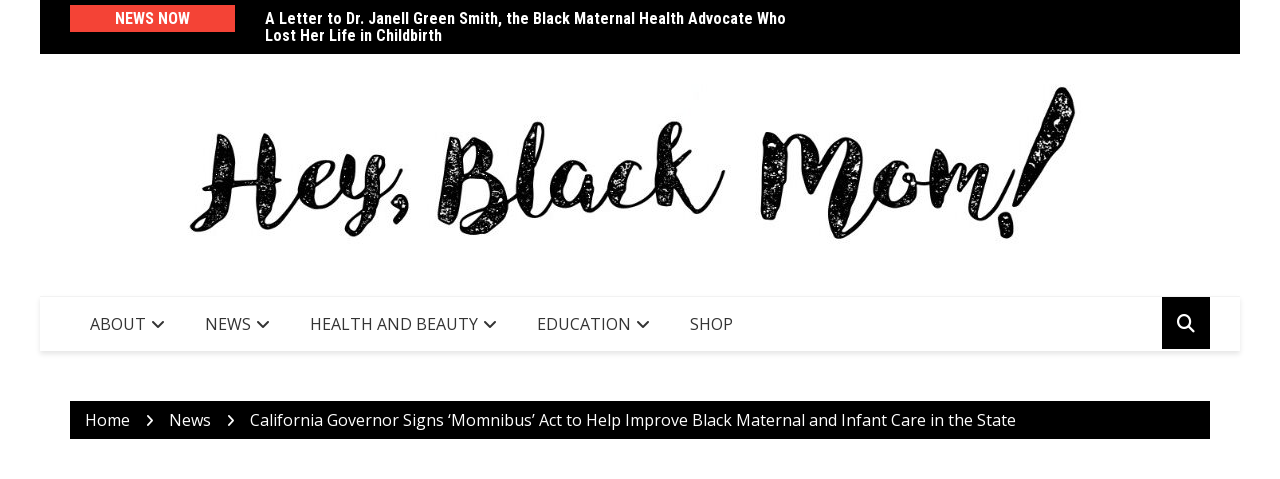

--- FILE ---
content_type: text/html; charset=UTF-8
request_url: https://www.heyblackmom.com/california-governor-signs-momnibus-bill/
body_size: 12112
content:
<!doctype html><html lang="en"><head><meta charset="UTF-8"><meta name="viewport" content="width=device-width, initial-scale=1"><link rel="profile" href="http://gmpg.org/xfn/11"><meta name='robots' content='index, follow, max-image-preview:large, max-snippet:-1, max-video-preview:-1' /><meta property="og:type" content="article" /><meta property="og:title" content="California Governor Signs 'Momnibus' Act to Improve Black Maternal and Infant Care in the State" /><meta property="og:description" content="Newsom's SB 65 will establish a maternal mortality board to improve research on pregnancy-related and infant deaths in the state." /><meta property="og:image" content="https://www.heyblackmom.com/wp-content/uploads/2021/10/10052021_momnibus-act-cover_heyblackmom.jpg" /><meta property="og:url" content="https://www.heyblackmom.com/california-governor-signs-momnibus-bill/" /><meta property="og:site_name" content="Hey, Black Mom!" /><meta property="article:publisher" content="Facebook.com/heyblackmom" /><meta property="article:published_time" content="2021-10-05T17:46:10-07:00" /><meta property="article:modified_time" content="2021-10-05T17:54:15-07:00" /><meta property="og:updated_time" content="2021-10-05T17:54:15-07:00" /><meta property="og:image:width" content="907" /><meta property="og:image:height" content="445" /><meta name="twitter:card" content="summary_large_image"><meta name="twitter:title" content="California Governor Signs ‘Momnibus’ Act to Help Improve Black Maternal and Infant Care in the State"><meta name="twitter:description" content="Newsom's SB 65 will establish a maternal mortality board to improve research on pregnancy-related and infant deaths in the state."><meta name="twitter:image" content="https://www.heyblackmom.com/wp-content/uploads/2021/10/10052021_momnibus-act-cover_heyblackmom.jpg"><meta name="twitter:site" content="@Heyblackmom "><link media="all" href="https://www.heyblackmom.com/wp-content/cache/autoptimize/css/autoptimize_8e7aa4e665087eef01f99509af6c41ba.css" rel="stylesheet"><link media="screen" href="https://www.heyblackmom.com/wp-content/cache/autoptimize/css/autoptimize_065892e82b11b7e2276dab07a3bdf8a3.css" rel="stylesheet"><title>California Governor Signs &#039;Momnibus&#039; Act to Help Improve Black Maternal and Infant Care in the State - Hey, Black Mom!</title><meta name="description" content="SB 65 will establish a maternal mortality board to improve research on pregnancy-related and infant deaths in the California." /><link rel="canonical" href="https://www.heyblackmom.com/california-governor-signs-momnibus-bill/" /><meta property="og:locale" content="en_US" /><meta property="og:type" content="article" /><meta property="og:title" content="California Governor Signs &#039;Momnibus&#039; Act to Help Improve Black Maternal and Infant Care in the State - Hey, Black Mom!" /><meta property="og:description" content="SB 65 will establish a maternal mortality board to improve research on pregnancy-related and infant deaths in the California." /><meta property="og:url" content="https://www.heyblackmom.com/california-governor-signs-momnibus-bill/" /><meta property="og:site_name" content="Hey, Black Mom!" /><meta property="article:publisher" content="https://www.facebook.com/heyblackmom" /><meta property="article:published_time" content="2021-10-06T00:46:10+00:00" /><meta property="article:modified_time" content="2021-10-06T00:54:15+00:00" /><meta property="og:image" content="https://www.heyblackmom.com/wp-content/uploads/2021/10/10052021_momnibus-act-cover_heyblackmom.jpg" /><meta property="og:image:width" content="907" /><meta property="og:image:height" content="445" /><meta property="og:image:type" content="image/jpeg" /><meta name="author" content="Staff" /><meta name="twitter:card" content="summary_large_image" /><meta name="twitter:creator" content="@heyblackmom" /><meta name="twitter:site" content="@heyblackmom" /><meta name="twitter:label1" content="Written by" /><meta name="twitter:data1" content="Staff" /><meta name="twitter:label2" content="Est. reading time" /><meta name="twitter:data2" content="2 minutes" /><link rel='dns-prefetch' href='//fonts.googleapis.com' /><link rel="alternate" type="application/rss+xml" title="Hey, Black Mom! &raquo; Feed" href="https://www.heyblackmom.com/feed/" /><link rel="alternate" type="application/rss+xml" title="Hey, Black Mom! &raquo; Comments Feed" href="https://www.heyblackmom.com/comments/feed/" /><link rel="alternate" type="application/rss+xml" title="Hey, Black Mom! &raquo; California Governor Signs &#8216;Momnibus&#8217; Act to Help Improve Black Maternal and Infant Care in the State Comments Feed" href="https://www.heyblackmom.com/california-governor-signs-momnibus-bill/feed/" /><link rel="alternate" title="oEmbed (JSON)" type="application/json+oembed" href="https://www.heyblackmom.com/wp-json/oembed/1.0/embed?url=https%3A%2F%2Fwww.heyblackmom.com%2Fcalifornia-governor-signs-momnibus-bill%2F" /><link rel="alternate" title="oEmbed (XML)" type="text/xml+oembed" href="https://www.heyblackmom.com/wp-json/oembed/1.0/embed?url=https%3A%2F%2Fwww.heyblackmom.com%2Fcalifornia-governor-signs-momnibus-bill%2F&#038;format=xml" /><link rel="preconnect" href="https://fonts.googleapis.com"><link rel="preconnect" href="https://fonts.gstatic.com" crossorigin> <!--noptimize--><script id="heybl-ready">
			window.advanced_ads_ready=function(e,a){a=a||"complete";var d=function(e){return"interactive"===a?"loading"!==e:"complete"===e};d(document.readyState)?e():document.addEventListener("readystatechange",(function(a){d(a.target.readyState)&&e()}),{once:"interactive"===a})},window.advanced_ads_ready_queue=window.advanced_ads_ready_queue||[];		</script>
		<!--/noptimize--><link rel='stylesheet' id='twb-open-sans-css' href='https://fonts.googleapis.com/css?family=Open+Sans%3A300%2C400%2C500%2C600%2C700%2C800&#038;display=swap&#038;ver=6.9' type='text/css' media='all' /><link rel='stylesheet' id='royale-news-font-css' href='https://fonts.googleapis.com/css2?family=Open+Sans:ital@0;1&#038;family=Roboto+Condensed:ital,wght@0,700;1,700&#038;display=swap' type='text/css' media='all' /> <script type="text/javascript" src="https://www.heyblackmom.com/wp-includes/js/jquery/jquery.min.js?ver=3.7.1" id="jquery-core-js"></script> <script type="text/javascript" id="twbbwg-global-js-extra">var twb = {"nonce":"2358c4cf55","ajax_url":"https://www.heyblackmom.com/wp-admin/admin-ajax.php","plugin_url":"https://www.heyblackmom.com/wp-content/plugins/photo-gallery/booster","href":"https://www.heyblackmom.com/wp-admin/admin.php?page=twbbwg_photo-gallery"};
var twb = {"nonce":"2358c4cf55","ajax_url":"https://www.heyblackmom.com/wp-admin/admin-ajax.php","plugin_url":"https://www.heyblackmom.com/wp-content/plugins/photo-gallery/booster","href":"https://www.heyblackmom.com/wp-admin/admin.php?page=twbbwg_photo-gallery"};
//# sourceURL=twbbwg-global-js-extra</script> <script type="text/javascript" id="mashsb-js-extra">var mashsb = {"shares":"48","round_shares":"1","animate_shares":"0","dynamic_buttons":"0","share_url":"https://www.heyblackmom.com/california-governor-signs-momnibus-bill/","title":"California+Governor+Signs+%E2%80%98Momnibus%E2%80%99+Act+to+Help+Improve+Black+Maternal+and+Infant+Care+in+the+State","image":"https://www.heyblackmom.com/wp-content/uploads/2021/10/10052021_momnibus-act-cover_heyblackmom.jpg","desc":"Newsom's SB 65 will establish a maternal mortality board to improve research on pregnancy-related and infant deaths in the state.","hashtag":"Heyblackmom ","subscribe":"content","subscribe_url":"","activestatus":"1","singular":"1","twitter_popup":"1","refresh":"0","nonce":"05993eb6c4","postid":"3844","servertime":"1768948275","ajaxurl":"https://www.heyblackmom.com/wp-admin/admin-ajax.php"};
//# sourceURL=mashsb-js-extra</script> <script type="text/javascript" id="bwg_frontend-js-extra">var bwg_objectsL10n = {"bwg_field_required":"field is required.","bwg_mail_validation":"This is not a valid email address.","bwg_search_result":"There are no images matching your search.","bwg_select_tag":"Select Tag","bwg_order_by":"Order By","bwg_search":"Search","bwg_show_ecommerce":"Show Ecommerce","bwg_hide_ecommerce":"Hide Ecommerce","bwg_show_comments":"Show Comments","bwg_hide_comments":"Hide Comments","bwg_restore":"Restore","bwg_maximize":"Maximize","bwg_fullscreen":"Fullscreen","bwg_exit_fullscreen":"Exit Fullscreen","bwg_search_tag":"SEARCH...","bwg_tag_no_match":"No tags found","bwg_all_tags_selected":"All tags selected","bwg_tags_selected":"tags selected","play":"Play","pause":"Pause","is_pro":"","bwg_play":"Play","bwg_pause":"Pause","bwg_hide_info":"Hide info","bwg_show_info":"Show info","bwg_hide_rating":"Hide rating","bwg_show_rating":"Show rating","ok":"Ok","cancel":"Cancel","select_all":"Select all","lazy_load":"0","lazy_loader":"https://www.heyblackmom.com/wp-content/plugins/photo-gallery/images/ajax_loader.png","front_ajax":"0","bwg_tag_see_all":"see all tags","bwg_tag_see_less":"see less tags"};
//# sourceURL=bwg_frontend-js-extra</script> <link rel="https://api.w.org/" href="https://www.heyblackmom.com/wp-json/" /><link rel="alternate" title="JSON" type="application/json" href="https://www.heyblackmom.com/wp-json/wp/v2/posts/3844" /><link rel="EditURI" type="application/rsd+xml" title="RSD" href="https://www.heyblackmom.com/xmlrpc.php?rsd" /><meta name="generator" content="WordPress 6.9" /><link rel='shortlink' href='https://www.heyblackmom.com/?p=3844' />  <script type="text/javascript">var jQueryMigrateHelperHasSentDowngrade = false;

			window.onerror = function( msg, url, line, col, error ) {
				// Break out early, do not processing if a downgrade reqeust was already sent.
				if ( jQueryMigrateHelperHasSentDowngrade ) {
					return true;
                }

				var xhr = new XMLHttpRequest();
				var nonce = '9db4d956a5';
				var jQueryFunctions = [
					'andSelf',
					'browser',
					'live',
					'boxModel',
					'support.boxModel',
					'size',
					'swap',
					'clean',
					'sub',
                ];
				var match_pattern = /\)\.(.+?) is not a function/;
                var erroredFunction = msg.match( match_pattern );

                // If there was no matching functions, do not try to downgrade.
                if ( null === erroredFunction || typeof erroredFunction !== 'object' || typeof erroredFunction[1] === "undefined" || -1 === jQueryFunctions.indexOf( erroredFunction[1] ) ) {
                    return true;
                }

                // Set that we've now attempted a downgrade request.
                jQueryMigrateHelperHasSentDowngrade = true;

				xhr.open( 'POST', 'https://www.heyblackmom.com/wp-admin/admin-ajax.php' );
				xhr.setRequestHeader( 'Content-Type', 'application/x-www-form-urlencoded' );
				xhr.onload = function () {
					var response,
                        reload = false;

					if ( 200 === xhr.status ) {
                        try {
                        	response = JSON.parse( xhr.response );

                        	reload = response.data.reload;
                        } catch ( e ) {
                        	reload = false;
                        }
                    }

					// Automatically reload the page if a deprecation caused an automatic downgrade, ensure visitors get the best possible experience.
					if ( reload ) {
						location.reload();
                    }
				};

				xhr.send( encodeURI( 'action=jquery-migrate-downgrade-version&_wpnonce=' + nonce ) );

				// Suppress error alerts in older browsers
				return true;
			}</script> <link rel="pingback" href="https://www.heyblackmom.com/xmlrpc.php"><style type="text/css" id="custom-background-css">body.custom-background { background-image: url("https://www.heyblackmom.com/wp-content/uploads/2017/02/Hey-Black-Mom.jpg"); background-position: left top; background-size: auto; background-repeat: repeat; background-attachment: scroll; }</style> <script  async src="https://pagead2.googlesyndication.com/pagead/js/adsbygoogle.js?client=ca-pub-4704021373006864" crossorigin="anonymous"></script><link rel="icon" href="https://www.heyblackmom.com/wp-content/uploads/2017/02/cropped-Hey-Black-Mom-1-32x32.jpg" sizes="32x32" /><link rel="icon" href="https://www.heyblackmom.com/wp-content/uploads/2017/02/cropped-Hey-Black-Mom-1-192x192.jpg" sizes="192x192" /><link rel="apple-touch-icon" href="https://www.heyblackmom.com/wp-content/uploads/2017/02/cropped-Hey-Black-Mom-1-180x180.jpg" /><meta name="msapplication-TileImage" content="https://www.heyblackmom.com/wp-content/uploads/2017/02/cropped-Hey-Black-Mom-1-270x270.jpg" />  <script>var aepc_pixel = {"pixel_id":"407892326939665","user":{},"enable_advanced_events":"yes","fire_delay":"0","can_use_sku":"yes"},
				aepc_pixel_args = [],
				aepc_extend_args = function( args ) {
					if ( typeof args === 'undefined' ) {
						args = {};
					}

					for(var key in aepc_pixel_args)
						args[key] = aepc_pixel_args[key];

					return args;
				};

			// Extend args
			if ( 'yes' === aepc_pixel.enable_advanced_events ) {
				aepc_pixel_args.userAgent = navigator.userAgent;
				aepc_pixel_args.language = navigator.language;

				if ( document.referrer.indexOf( document.domain ) < 0 ) {
					aepc_pixel_args.referrer = document.referrer;
				}
			}

						!function(f,b,e,v,n,t,s){if(f.fbq)return;n=f.fbq=function(){n.callMethod?
				n.callMethod.apply(n,arguments):n.queue.push(arguments)};if(!f._fbq)f._fbq=n;
				n.push=n;n.loaded=!0;n.version='2.0';n.agent='dvpixelcaffeinewordpress';n.queue=[];t=b.createElement(e);t.async=!0;
				t.src=v;s=b.getElementsByTagName(e)[0];s.parentNode.insertBefore(t,s)}(window,
				document,'script','https://connect.facebook.net/en_US/fbevents.js');
			
						fbq('init', aepc_pixel.pixel_id, aepc_pixel.user);

							setTimeout( function() {
				fbq('track', "PageView", aepc_pixel_args);
			}, aepc_pixel.fire_delay * 1000 );</script> </head><body class="wp-singular post-template-default single single-post postid-3844 single-format-standard custom-background wp-custom-logo wp-theme-royale-news aa-prefix-heybl-"> <a class="skip-link screen-reader-text" href="#content">Skip to content</a><div class="main-wrapper"><header class="header"><div class="top-header"><div class="container"><div class="row clearfix"><div class="col-md-8"><div class="row clearfix ticker-news-section"><div class="col-xs-3 col-sm-3"><div class="ticker-title-container"><h5 class="ticker-title"> News Now</h5></div></div><div class="col-xs-9 col-sm-9"><div class="ticker-detail-container"><div class="owl-carousel ticker-news-carousel"><div class="item"><h5 class="ticker-news"> <a href="https://www.heyblackmom.com/dr-janell-green-smith-childbirth-south-carolina-midwife/"> A Letter to Dr. Janell Green Smith, the Black Maternal Health Advocate Who Lost Her Life in Childbirth </a></h5></div><div class="item"><h5 class="ticker-news"> <a href="https://www.heyblackmom.com/purple-dress-tiktok-diana-lively-responds-backlash-2025/"> Expecting Mom Reflects After Unique Purple Dress Sparks Social Media Backlash </a></h5></div><div class="item"><h5 class="ticker-news"> <a href="https://www.heyblackmom.com/texas-family-expects-first-daughter-108-years-sherman/"> Texas Family Line Expecting First Daughter in 108 Years </a></h5></div><div class="item"><h5 class="ticker-news"> <a href="https://www.heyblackmom.com/victoria-scott-miller-2025-liberation-station-black-childrens-bookstore-north-carolina/"> When Motherhood Becomes the Mission: How Raising Black Sons Built My Legacy </a></h5></div><div class="item"><h5 class="ticker-news"> <a href="https://www.heyblackmom.com/buying-a-house-with-kids-tips-2025/"> So, You Want to Buy a House? These Tips Can Help Get You Started </a></h5></div></div></div></div></div></div><div class="col-md-4 hidden-sm hidden-xs"><div class="clearfix"><div class="social-menu-container"></div></div></div></div></div></div><div class="middle-header"><div class="container"><div class="row clearfix"><div class="col-md-12"><div class="site-info text-center"> <a href="https://www.heyblackmom.com/" class="custom-logo-link" rel="home"><img width="907" height="182" src="https://www.heyblackmom.com/wp-content/uploads/2020/10/cropped-EEFA9D77-9F69-43FD-B91A-C3A24B31B665.jpeg" class="custom-logo" alt="Hey, Black Mom!" decoding="async" fetchpriority="high" srcset="https://www.heyblackmom.com/wp-content/uploads/2020/10/cropped-EEFA9D77-9F69-43FD-B91A-C3A24B31B665.jpeg 907w, https://www.heyblackmom.com/wp-content/uploads/2020/10/cropped-EEFA9D77-9F69-43FD-B91A-C3A24B31B665-300x60.jpeg 300w, https://www.heyblackmom.com/wp-content/uploads/2020/10/cropped-EEFA9D77-9F69-43FD-B91A-C3A24B31B665-768x154.jpeg 768w, https://www.heyblackmom.com/wp-content/uploads/2020/10/cropped-EEFA9D77-9F69-43FD-B91A-C3A24B31B665-900x182.jpeg 900w" sizes="(max-width: 907px) 100vw, 907px" /></a></div></div></div></div></div><div class="bottom-header"><div class="container"><div class="row clearfix"><div class="col-md-10"><div class="menu-container clearfix"><nav id="site-navigation" class="main-navigation" role="navigation"><div class="primary-menu-container"><ul id="primary-menu" class="primary-menu"><li id="menu-item-115" class="menu-item menu-item-type-post_type menu-item-object-page menu-item-has-children menu-item-115"><a href="https://www.heyblackmom.com/about/">About</a><ul class="sub-menu"><li id="menu-item-597" class="menu-item menu-item-type-post_type menu-item-object-page menu-item-597"><a href="https://www.heyblackmom.com/contact/">Contact</a></li><li id="menu-item-1842" class="menu-item menu-item-type-post_type menu-item-object-page menu-item-1842"><a href="https://www.heyblackmom.com/about/branded-content/">Branded Content</a></li><li id="menu-item-1411" class="menu-item menu-item-type-post_type menu-item-object-page menu-item-1411"><a href="https://www.heyblackmom.com/about/submit/">Submit</a></li></ul></li><li id="menu-item-590" class="menu-item menu-item-type-taxonomy menu-item-object-category current-post-ancestor current-menu-parent current-post-parent menu-item-has-children menu-item-590"><a href="https://www.heyblackmom.com/category/news/">News</a><ul class="sub-menu"><li id="menu-item-1458" class="menu-item menu-item-type-taxonomy menu-item-object-category menu-item-1458"><a href="https://www.heyblackmom.com/category/news/blog/">Blog</a></li><li id="menu-item-589" class="menu-item menu-item-type-taxonomy menu-item-object-category menu-item-589"><a href="https://www.heyblackmom.com/category/inspiration/">Inspiration</a></li><li id="menu-item-1459" class="menu-item menu-item-type-taxonomy menu-item-object-category menu-item-1459"><a href="https://www.heyblackmom.com/category/news/blog/mompreneur/">Mompreneur</a></li><li id="menu-item-586" class="menu-item menu-item-type-taxonomy menu-item-object-category menu-item-586"><a href="https://www.heyblackmom.com/category/commentary/">Commentary</a></li><li id="menu-item-593" class="menu-item menu-item-type-taxonomy menu-item-object-category menu-item-593"><a href="https://www.heyblackmom.com/category/news/blog/reviews/">Reviews</a></li><li id="menu-item-660" class="menu-item menu-item-type-taxonomy menu-item-object-category menu-item-660"><a href="https://www.heyblackmom.com/category/news/events/">Events</a></li></ul></li><li id="menu-item-588" class="menu-item menu-item-type-taxonomy menu-item-object-category menu-item-has-children menu-item-588"><a href="https://www.heyblackmom.com/category/health-and-beauty/">Health and Beauty</a><ul class="sub-menu"><li id="menu-item-594" class="menu-item menu-item-type-taxonomy menu-item-object-category menu-item-594"><a href="https://www.heyblackmom.com/category/health-and-beauty/hair/">Hair</a></li><li id="menu-item-602" class="menu-item menu-item-type-taxonomy menu-item-object-category menu-item-602"><a href="https://www.heyblackmom.com/category/health-and-beauty/food/">Food</a></li><li id="menu-item-585" class="menu-item menu-item-type-taxonomy menu-item-object-category menu-item-585"><a href="https://www.heyblackmom.com/category/breastfeeding/">Breastfeeding</a></li></ul></li><li id="menu-item-587" class="menu-item menu-item-type-taxonomy menu-item-object-category menu-item-has-children menu-item-587"><a href="https://www.heyblackmom.com/category/education/">Education</a><ul class="sub-menu"><li id="menu-item-596" class="menu-item menu-item-type-taxonomy menu-item-object-category menu-item-596"><a href="https://www.heyblackmom.com/category/crafts-and-activities/">Crafts &amp; Activities</a></li></ul></li><li id="menu-item-5089" class="menu-item menu-item-type-post_type menu-item-object-page menu-item-5089"><a href="https://www.heyblackmom.com/shop-hey-black-mom/">SHOP</a></li></ul></div></nav></div></div><div class="col-md-2 hidden-xs hidden-sm"><div class="search-container pull-right"><div class="search-icon"> <i class="fa fa-search"></i></div></div></div><div class="col-md-12 search-form-main-container"><div class="search-form-container"><form method="get" class="search-form" action="https://www.heyblackmom.com/" ><div class="input-group stylish-input-group"><label class="screen-reader-text" for="s">Search for:</label><input type="text" value="" name="s" class="form-control" /><span class="input-group-addon"><button type="submit" id="searchsubmit" value="Search"><i class="fa fa-search"></i></button></span></div></form></div></div></div></div></div></header><div id="content" class="site-content"><div class="container"><div class="row clearfix"><div class="col-md-12"><div class="breadcrumb clearfix"><nav role="navigation" aria-label="Breadcrumbs" class="breadcrumb-trail breadcrumbs" ><ul class="trail-items"  ><meta name="numberOfItems" content="3" /><meta name="itemListOrder" content="Ascending" /><li    class="trail-item trail-begin"><a href="https://www.heyblackmom.com/" rel="home" ><span >Home</span></a><meta  content="1" /></li><li    class="trail-item"><a href="https://www.heyblackmom.com/category/news/" ><span >News</span></a><meta  content="2" /></li><li    class="trail-item trail-end"><a href="https://www.heyblackmom.com/california-governor-signs-momnibus-bill" ><span >California Governor Signs &#8216;Momnibus&#8217; Act to Help Improve Black Maternal and Infant Care in the State</span></a><meta  content="3" /></li></ul></nav></div></div></div></div><div id="primary" class="content-area inner-page-container royale-news-sidebar-position-right"><main id="main" class="site-main"><div class="container"><div class="row"><div class="col-md-8 sticky-section"><div class="row"><div class="col-md-12"><article id="post-3844" class="post-3844 post type-post status-publish format-standard has-post-thumbnail hentry category-news tag-black-maternal-health tag-black-moms tag-governor-newsome tag-hey-black-mom tag-momnibus-bill"><div class="news-section-info clearfix"><h3 class="section-title">California Governor Signs &#8216;Momnibus&#8217; Act to Help Improve Black Maternal and Infant Care in the State</h3></div><div class="single-news-content"><div class="news-image"> <img width="907" height="445" src="https://www.heyblackmom.com/wp-content/uploads/2021/10/10052021_momnibus-act-cover_heyblackmom.jpg" class="img-responsive wp-post-image" alt="California Governor Signs &#8216;Momnibus&#8217; Act to Help Improve Black Maternal and Infant Care in the State" decoding="async" srcset="https://www.heyblackmom.com/wp-content/uploads/2021/10/10052021_momnibus-act-cover_heyblackmom.jpg 907w, https://www.heyblackmom.com/wp-content/uploads/2021/10/10052021_momnibus-act-cover_heyblackmom-300x147.jpg 300w, https://www.heyblackmom.com/wp-content/uploads/2021/10/10052021_momnibus-act-cover_heyblackmom-768x377.jpg 768w" sizes="(max-width: 907px) 100vw, 907px" /></div><div class="news-detail clearfix"><div class="entry-meta"> <span class="posted-date"> <a href="https://www.heyblackmom.com/california-governor-signs-momnibus-bill/" rel="bookmark"><time class="entry-date published" datetime="2021-10-05T17:46:10-07:00">October 5, 2021</time><time class="updated" datetime="2021-10-05T17:54:15-07:00">October 5, 2021</time></a> </span> <span class="author vcard"> <a href="https://www.heyblackmom.com/author/staff/">Staff</a> </span> <span class="cat-links"><a href="https://www.heyblackmom.com/category/news/" rel="category tag">News</a></span></div><div class="news-content editor-content-entry"><aside class="mashsb-container mashsb-main mashsb-stretched"><div class="mashsb-box"><div class="mashsb-count mash-large" style="float:left"><div class="counts mashsbcount">48</div><span class="mashsb-sharetext">SHARES</span></div><div class="mashsb-buttons"><a class="mashicon-facebook mash-large mash-center mashsb-noshadow" href="https://www.facebook.com/sharer.php?u=https%3A%2F%2Fwww.heyblackmom.com%2Fcalifornia-governor-signs-momnibus-bill%2F" target="_top" rel="nofollow"><span class="icon"></span><span class="text">Share</span></a><a class="mashicon-twitter mash-large mash-center mashsb-noshadow" href="https://twitter.com/intent/tweet?text=California%20Governor%20Signs%20%E2%80%98Momnibus%E2%80%99%20Act%20to%20Help%20Improve%20Black%20Maternal%20and%20Infant%20Care%20in%20the%20State&amp;url=https://www.heyblackmom.com/california-governor-signs-momnibus-bill/&amp;via=Heyblackmom " target="_top" rel="nofollow"><span class="icon"></span><span class="text">Tweet</span></a><div class="onoffswitch mash-large mashsb-noshadow"></div><div class="secondary-shares" style="display:none"><a class="mashicon-subscribe mash-large mash-center mashsb-noshadow" href="#" target="_top" rel="nofollow"><span class="icon"></span><span class="text">'Scribe&nbsp;</span></a><div class="onoffswitch2 mash-large mashsb-noshadow" style="display:none"></div></div></div></div><div style="clear:both"></div><div class="mashsb-toggle-container"></div></aside> <span class="span-reading-time rt-reading-time" style="display: block;"><span class="rt-label rt-prefix">Reading Time: </span> <span class="rt-time"> 2</span> <span class="rt-label rt-postfix">minutes</span></span><p></p><div class='code-block code-block-1' style='margin: 8px auto; text-align: center; display: block; clear: both;'> <script async src="//pagead2.googlesyndication.com/pagead/js/adsbygoogle.js"></script> <script>(adsbygoogle = window.adsbygoogle || []).push({
    google_ad_client: "ca-pub-4704021373006864",
    enable_page_level_ads: true
  });</script></div><p>California Governor Gavin Newsom on Monday signed SB 65, which is designed to improve maternal and infant health disparities among Black people.</p><p>Nicknamed the California Momnibus Act, the legislation seeks to improve research and collect data on the racial and socio-economic factors contributing to the alarming maternal and infant mortality rate in communities of color.</p><figure class="wp-block-pullquote"><blockquote><p>&#8220;We’re doubling down on our commitment to both reproductive and racial justice.&#8221;</p><cite>California Gov. Gavin Newsom on Signing Momnibus Act</cite></blockquote></figure><p>“It is unacceptable that the maternal and infant mortality rate among Black and Indigenous communities remains significantly higher than the state average,&#8221; Newsom <a href="https://www.gov.ca.gov/2021/10/04/governor-newsom-signs-momnibus-act-to-tackle-racial-disparities-in-maternal-and-infant-health/" target="_blank" rel="noreferrer noopener">said in a release</a>. &#8220;California is committed to tackling discrimination and disparity whenever and wherever it occurs and with today’s signing, we’re doubling down on our commitment to both reproductive and racial justice.”</p><p>Black women in America are up to four times more likely to die from pregnancy-related complications compared to other racial and ethnic groups. In California, <a href="https://www.msn.com/en-us/news/us/bill-aims-to-reduce-black-maternal-deaths-which-are-prevalent-in-the-central-valley/ar-AAPazng?ocid=uxbndlbing" target="_blank" rel="noreferrer noopener">Black women are six times</a> more likely to die from these complications.</p><p>An estimated two thirds of these overall deaths are deemed <a href="https://www.davisvanguard.org/2021/10/california-law-aims-at-reducing-black-maternal-and-infant-mortality/" target="_blank" rel="noreferrer noopener">preventable</a>.</p><p>In 2018, the <a href="https://www.minorityhealth.hhs.gov/omh/browse.aspx?lvl=4&amp;lvlid=23" target="_blank" rel="noreferrer noopener">United States infant mortality rate</a> per 1,000 live births among Black infants was the highest at 10.8 percent compared to others. Black infants in California die before reaching age 1 at <a href="https://www.davisvanguard.org/2021/10/california-law-aims-at-reducing-black-maternal-and-infant-mortality/" target="_blank" rel="noreferrer noopener">double the state&#8217;s average</a>.</p><p>The Momnibus Act aims to tackle systematic racism and advance the state&#8217;s equity goals by establishing a maternal mortality board to take a closer look at pregnancy-related and infant deaths.</p><p>This board will make recommendations on how to close the gap and provide best practices.</p><p>SB 65, which will go into effect on January of 2022, will also expand midwifery workforce through training, offer doula care for Medi-Cal enrollees and provide low-income people with cash assistance through their pregnancies and first few years after delivery.</p><p>&#8220;Gov. Newsom’s signing SB 65, the California Momnibus Act, represents a significant victory for Black maternal and infant health,&#8221; said Senator Nancy Skinner (D-Berkeley), who authored SB 65 with support from maternal and racial justice groups across the state.</p><aside class="mashsb-container mashsb-main mashsb-stretched"><div class="mashsb-box"><div class="mashsb-count mash-large" style="float:left"><div class="counts mashsbcount">48</div><span class="mashsb-sharetext">SHARES</span></div><div class="mashsb-buttons"><a class="mashicon-facebook mash-large mash-center mashsb-noshadow" href="https://www.facebook.com/sharer.php?u=https%3A%2F%2Fwww.heyblackmom.com%2Fcalifornia-governor-signs-momnibus-bill%2F" target="_top" rel="nofollow"><span class="icon"></span><span class="text">Share</span></a><a class="mashicon-twitter mash-large mash-center mashsb-noshadow" href="https://twitter.com/intent/tweet?text=California%20Governor%20Signs%20%E2%80%98Momnibus%E2%80%99%20Act%20to%20Help%20Improve%20Black%20Maternal%20and%20Infant%20Care%20in%20the%20State&amp;url=https://www.heyblackmom.com/california-governor-signs-momnibus-bill/&amp;via=Heyblackmom " target="_top" rel="nofollow"><span class="icon"></span><span class="text">Tweet</span></a><div class="onoffswitch mash-large mashsb-noshadow"></div><div class="secondary-shares" style="display:none"><a class="mashicon-subscribe mash-large mash-center mashsb-noshadow" href="#" target="_top" rel="nofollow"><span class="icon"></span><span class="text">'Scribe&nbsp;</span></a><div class="onoffswitch2 mash-large mashsb-noshadow" style="display:none"></div></div></div></div><div style="clear:both"></div><div class="mashsb-toggle-container"></div></aside></div></div></div></article></div><div class="col-sm-12"><nav class="navigation post-navigation" aria-label="Posts"><h2 class="screen-reader-text">Post navigation</h2><div class="nav-links"><div class="nav-previous"><a href="https://www.heyblackmom.com/village-to-raise-a-child-black-mothers/" rel="prev">They Say it Takes a Village to Raise a Child. But What if You Don’t Have One?</a></div><div class="nav-next"><a href="https://www.heyblackmom.com/jill-scott-considers-leaving-american-son/" rel="next">&#8216;It&#8217;s Terrifying&#8217;: Jill Scott Considers Leaving America to Protect her Son</a></div></div></nav></div><div id="disqus_thread"></div></div></div><div class="col-md-4 royale-news-sidebar sticky-section"><div class="row clearfix sidebar"><div id="mashsb_mostshared_posts_widget-4" class="col-md-12 widget widget_mashsb_mostshared_posts_widget"><div class="widget-info clearfix"><h3 class="widget-title">Most Shared Posts</h3></div><ul class="mashsb-share-widget"><li><div class="mashsb-widget-img" style="background-image: url(https://www.heyblackmom.com/wp-content/uploads/2025/09/Miss-Edmonias-Class-of-Wildfires-2-scaled-e1757098714177.jpg);background-size: cover;background-repeat: no-repeat;background-position: 50% 50%;width:80px;height:80px;"><a class="mashsb-widget-link" href="https://www.heyblackmom.com/victoria-scott-miller-2025-liberation-station-black-childrens-bookstore-north-carolina/" style="display:block;width:80px;height:80px;">&nbsp</a></div><div class="mashsb-widget-post-title"><a class="mashsb-widget-link" href="https://www.heyblackmom.com/victoria-scott-miller-2025-liberation-station-black-childrens-bookstore-north-carolina/">When Motherhood Becomes the Mission: How Raising Black Sons Built My L...</a></div><div class="mashsb-excerpt">Victoria Scott-Miller speaks profoundly on how motherhood led her to other purposes in life, includi</div> <span class="mashicon-share">52 Shares</span></li><li><div class="mashsb-widget-img" style="background-image: url(https://www.heyblackmom.com/wp-content/uploads/2025/06/black-baby-wearing.jpeg);background-size: cover;background-repeat: no-repeat;background-position: 50% 50%;width:80px;height:80px;"><a class="mashsb-widget-link" href="https://www.heyblackmom.com/how-babywearing-supports-postpartum-recovery-black-babywearing-week-202/" style="display:block;width:80px;height:80px;">&nbsp</a></div><div class="mashsb-widget-post-title"><a class="mashsb-widget-link" href="https://www.heyblackmom.com/how-babywearing-supports-postpartum-recovery-black-babywearing-week-202/">How Babywearing Supports Maternal Mental Health: Postpartum Tips for a...</a></div><div class="mashsb-excerpt">The founder of Black Birth Central shares her personal and professional insights why every new mom s</div> <span class="mashicon-share">40 Shares</span></li><li><div class="mashsb-widget-img" style="background-image: url(https://www.heyblackmom.com/wp-content/uploads/2025/08/IMG_1473.jpeg);background-size: cover;background-repeat: no-repeat;background-position: 50% 50%;width:80px;height:80px;"><a class="mashsb-widget-link" href="https://www.heyblackmom.com/pregnancy-tips-black-mothers-2025-maternal-health/" style="display:block;width:80px;height:80px;">&nbsp</a></div><div class="mashsb-widget-post-title"><a class="mashsb-widget-link" href="https://www.heyblackmom.com/pregnancy-tips-black-mothers-2025-maternal-health/">8 Pregnancy Tips to Help Soothe the Process...</a></div><div class="mashsb-excerpt">Pregnancy can be exciting and kinda scary at the same time. It’s a life-changing process and these</div> <span class="mashicon-share">0 Shares</span></li><li><div class="mashsb-widget-img" style="background-image: url(https://www.heyblackmom.com/wp-content/uploads/2025/05/hbm_screenings.png);background-size: cover;background-repeat: no-repeat;background-position: 50% 50%;width:80px;height:80px;"><a class="mashsb-widget-link" href="https://www.heyblackmom.com/screenings-to-prepare-for-health-changes/" style="display:block;width:80px;height:80px;">&nbsp</a></div><div class="mashsb-widget-post-title"><a class="mashsb-widget-link" href="https://www.heyblackmom.com/screenings-to-prepare-for-health-changes/">How to Get Prepared for the Health Changes That Come with Age...</a></div><div class="mashsb-excerpt">Some screenings, including basic hearing and vision, can help you be more vigilant about your health</div> <span class="mashicon-share">0 Shares</span></li><li><div class="mashsb-widget-img" style="background-image: url(https://www.heyblackmom.com/wp-content/uploads/2025/09/IMG_1539.jpeg);background-size: cover;background-repeat: no-repeat;background-position: 50% 50%;width:80px;height:80px;"><a class="mashsb-widget-link" href="https://www.heyblackmom.com/how-to-encourage-children-to-read-at-home/" style="display:block;width:80px;height:80px;">&nbsp</a></div><div class="mashsb-widget-post-title"><a class="mashsb-widget-link" href="https://www.heyblackmom.com/how-to-encourage-children-to-read-at-home/">How to Encourage Children to Read at Home...</a></div><div class="mashsb-excerpt">With screen time playing a part in many children’s lives, it may be harder to instill a love for r</div> <span class="mashicon-share">0 Shares</span></li><li><div class="mashsb-widget-img" style="background-image: url(https://www.heyblackmom.com/wp-content/uploads/2025/05/hbm_lauren-speed.webp);background-size: cover;background-repeat: no-repeat;background-position: 50% 50%;width:80px;height:80px;"><a class="mashsb-widget-link" href="https://www.heyblackmom.com/lauren-cameron-love-is-blind-pregnant-announcement-fertility/" style="display:block;width:80px;height:80px;">&nbsp</a></div><div class="mashsb-widget-post-title"><a class="mashsb-widget-link" href="https://www.heyblackmom.com/lauren-cameron-love-is-blind-pregnant-announcement-fertility/">&#8216;Love is Blind&#8217; Stars Lauren and Cameron Expecting First B...</a></div><div class="mashsb-excerpt">Lauren described her pregnancy as &#039;a light in the darkness&#039; after the Netflix series&#039; fan-favorite c</div> <span class="mashicon-share">0 Shares</span></li><li><div class="mashsb-widget-img" style="background-image: url(https://www.heyblackmom.com/wp-content/uploads/2025/09/IMG_1540.jpeg);background-size: cover;background-repeat: no-repeat;background-position: 50% 50%;width:80px;height:80px;"><a class="mashsb-widget-link" href="https://www.heyblackmom.com/how-to-support-your-childs-development/" style="display:block;width:80px;height:80px;">&nbsp</a></div><div class="mashsb-widget-post-title"><a class="mashsb-widget-link" href="https://www.heyblackmom.com/how-to-support-your-childs-development/">How to Support Your Child’s Development...</a></div><div class="mashsb-excerpt">These four tips can help you connect with your child as early as possible and foster their developme</div> <span class="mashicon-share">0 Shares</span></li><li><div class="mashsb-widget-img" style="background-image: url(https://www.heyblackmom.com/wp-content/uploads/2025/07/60F82273-A750-401B-8DB6-E02504334FFE.jpeg);background-size: cover;background-repeat: no-repeat;background-position: 50% 50%;width:80px;height:80px;"><a class="mashsb-widget-link" href="https://www.heyblackmom.com/asking-parents-for-help-black-moms/" style="display:block;width:80px;height:80px;">&nbsp</a></div><div class="mashsb-widget-post-title"><a class="mashsb-widget-link" href="https://www.heyblackmom.com/asking-parents-for-help-black-moms/">Three Times You May Ask a Parent for Help...</a></div><div class="mashsb-excerpt">There&#039;s no shame in asking for help because being a parent is the ultimate juggling act.</div> <span class="mashicon-share">0 Shares</span></li><li><div class="mashsb-widget-img" style="background-image: url(https://www.heyblackmom.com/wp-content/uploads/2025/09/sherman-family.png);background-size: cover;background-repeat: no-repeat;background-position: 50% 50%;width:80px;height:80px;"><a class="mashsb-widget-link" href="https://www.heyblackmom.com/texas-family-expects-first-daughter-108-years-sherman/" style="display:block;width:80px;height:80px;">&nbsp</a></div><div class="mashsb-widget-post-title"><a class="mashsb-widget-link" href="https://www.heyblackmom.com/texas-family-expects-first-daughter-108-years-sherman/">Texas Family Line Expecting First Daughter in 108 Years...</a></div><div class="mashsb-excerpt">Michael Sherman Jr. and his wife Joacquia Sherman made family history during their September gender</div> <span class="mashicon-share">0 Shares</span></li><li><div class="mashsb-widget-img" style="background-image: url(https://www.heyblackmom.com/wp-content/uploads/2025/07/unnamed.jpg);background-size: cover;background-repeat: no-repeat;background-position: 50% 50%;width:80px;height:80px;"><a class="mashsb-widget-link" href="https://www.heyblackmom.com/buying-a-house-with-kids-tips-2025/" style="display:block;width:80px;height:80px;">&nbsp</a></div><div class="mashsb-widget-post-title"><a class="mashsb-widget-link" href="https://www.heyblackmom.com/buying-a-house-with-kids-tips-2025/">So, You Want to Buy a House? These Tips Can Help Get You Started...</a></div><div class="mashsb-excerpt">It takes work but it&#039;s possible to provide some extra security and generational wealth through home</div> <span class="mashicon-share">0 Shares</span></li></ul></div></div></div></div></div></main></div></div><footer class="footer"><div class="container"><div class="row clearfix top-footer"><div id="royale-news-social-widget-6" class="col-md-3 widget royale-news-social-widget"><div class="widget-social-links"><ul class="social-links-list"><li class="facebook-link"> <a href="http://Facebook.com/heyblackmom" class="clearfix"> Facebook <span class="social-icon"> <i class="fa fa-facebook"></i> </span> </a></li><li class="twitter-link"> <a href="http://Twitter.com/heyblackmom" class="clearfix"> Twitter <span class="social-icon"> <i class="fa fa-twitter"></i> </span> </a></li><li class="instagram-link"> <a href="http://Instagram.com/heyblackmom" class="clearfix"> Instagram <span class="social-icon"> <i class="fa fa-instagram"></i> </span> </a></li></ul></div></div><div id="custom_html-3" class="widget_text col-md-3 widget widget_custom_html"><div class="textwidget custom-html-widget"><link href="//cdn-images.mailchimp.com/embedcode/horizontal-slim-10_7.css" rel="stylesheet" type="text/css"><div id="mc_embed_signup"><form action="https://heyblackmom.us18.list-manage.com/subscribe/post?u=23e82f494afd330b01618493f&amp;id=55ea45f915" method="post" id="mc-embedded-subscribe-form" name="mc-embedded-subscribe-form" class="validate" target="_blank" novalidate><div id="mc_embed_signup_scroll"> <label for="mce-EMAIL">Unique stories about Black moms right to your inbox</label> <input type="email" value="" name="EMAIL" class="email" id="mce-EMAIL" placeholder="email address" required><div style="position: absolute; left: -5000px;" aria-hidden="true"><input type="text" name="b_23e82f494afd330b01618493f_55ea45f915" tabindex="-1" value=""></div><div class="clear"><input type="submit" value="Subscribe" name="subscribe" id="mc-embedded-subscribe" class="button"></div></div></form></div></div></div><div id="custom_html-5" class="widget_text col-md-3 widget widget_custom_html"><div class="textwidget custom-html-widget">All the information on heyblackmom.com is published in good faith and for the purpose of general knowledge. We are not responsible for the action you take upon consuming our content and are not affiliated with the hyperlinked web pages that appear throughout. Hey, Black Mom! honors your privacy.</div></div></div><div class="row clearfix bottom-footer"><div class="col-md-6"><div class="copyright-container"><h5 class="copyright-text"><p>© 2020 Hey, Black Mom!</p></h5></div></div><div class="col-md-6"><div class="footer-menu-container"><div class="menu-footer-container"><ul id="menu-footer" class="footer-menu clearfix"><li id="menu-item-18" class="menu-item menu-item-type-custom menu-item-object-custom menu-item-home menu-item-18"><a href="https://www.heyblackmom.com">Home</a></li><li id="menu-item-601" class="menu-item menu-item-type-post_type menu-item-object-page menu-item-601"><a href="https://www.heyblackmom.com/about/">About</a></li><li id="menu-item-600" class="menu-item menu-item-type-post_type menu-item-object-page menu-item-600"><a href="https://www.heyblackmom.com/about/submit/">Submit</a></li></ul></div></div></div></div></div></footer><div class="scroll-top" id="scroll-top"> <i class="fa fa-long-arrow-up"></i></div> <noscript><img height="1" width="1" style="display:none" src="https://www.facebook.com/tr?id=407892326939665&amp;ev=PageView&amp;noscript=1"/></noscript> <script type="speculationrules">{"prefetch":[{"source":"document","where":{"and":[{"href_matches":"/*"},{"not":{"href_matches":["/wp-*.php","/wp-admin/*","/wp-content/uploads/*","/wp-content/*","/wp-content/plugins/*","/wp-content/themes/royale-news/*","/*\\?(.+)"]}},{"not":{"selector_matches":"a[rel~=\"nofollow\"]"}},{"not":{"selector_matches":".no-prefetch, .no-prefetch a"}}]},"eagerness":"conservative"}]}</script> <script type="text/javascript" id="clicktrack-adrotate-js-extra">var click_object = {"ajax_url":"https://www.heyblackmom.com/wp-admin/admin-ajax.php"};
//# sourceURL=clicktrack-adrotate-js-extra</script> <script type="text/javascript" src="https://www.heyblackmom.com/wp-includes/js/dist/hooks.min.js?ver=dd5603f07f9220ed27f1" id="wp-hooks-js"></script> <script type="text/javascript" src="https://www.heyblackmom.com/wp-includes/js/dist/i18n.min.js?ver=c26c3dc7bed366793375" id="wp-i18n-js"></script> <script type="text/javascript" id="wp-i18n-js-after">wp.i18n.setLocaleData( { 'text direction\u0004ltr': [ 'ltr' ] } );
//# sourceURL=wp-i18n-js-after</script> <script type="text/javascript" id="contact-form-7-js-before">var wpcf7 = {
    "api": {
        "root": "https:\/\/www.heyblackmom.com\/wp-json\/",
        "namespace": "contact-form-7\/v1"
    }
};
//# sourceURL=contact-form-7-js-before</script> <script type="text/javascript" id="disqus_count-js-extra">var countVars = {"disqusShortname":"heyblackmom-com"};
//# sourceURL=disqus_count-js-extra</script> <script type="text/javascript" id="disqus_embed-js-extra">var embedVars = {"disqusConfig":{"integration":"wordpress 3.1.3 6.9"},"disqusIdentifier":"3844 https://www.heyblackmom.com/?p=3844","disqusShortname":"heyblackmom-com","disqusTitle":"California Governor Signs \u2018Momnibus\u2019 Act to Help Improve Black Maternal and Infant Care in the State","disqusUrl":"https://www.heyblackmom.com/california-governor-signs-momnibus-bill/","postId":"3844"};
//# sourceURL=disqus_embed-js-extra</script> <script type="text/javascript" id="aepc-pixel-events-js-extra">var aepc_pixel_events = {"custom_events":{"AdvancedEvents":[{"params":{"login_status":"not_logged_in","post_type":"post","object_id":3844,"object_type":"single","tax_category":["News"],"tax_post_tag":["Black maternal health","black moms","governor newsome","hey black mom","momnibus bill"]}}]},"link_clicks":{"https://heyblackmom.us18.list-manage.com/subscribe/post?u=23e82f494afd330b01618493f&id=55ea45f915":{"contains":[{"trackType":"track","trackName":"Subscribe","trackParams":[]}]}},"api":{"root":"https://www.heyblackmom.com/wp-json/","nonce":"063b90fb8b"}};
//# sourceURL=aepc-pixel-events-js-extra</script> <script id="wp-emoji-settings" type="application/json">{"baseUrl":"https://s.w.org/images/core/emoji/17.0.2/72x72/","ext":".png","svgUrl":"https://s.w.org/images/core/emoji/17.0.2/svg/","svgExt":".svg","source":{"concatemoji":"https://www.heyblackmom.com/wp-includes/js/wp-emoji-release.min.js?ver=6.9"}}</script> <script type="module">/*! This file is auto-generated */
const a=JSON.parse(document.getElementById("wp-emoji-settings").textContent),o=(window._wpemojiSettings=a,"wpEmojiSettingsSupports"),s=["flag","emoji"];function i(e){try{var t={supportTests:e,timestamp:(new Date).valueOf()};sessionStorage.setItem(o,JSON.stringify(t))}catch(e){}}function c(e,t,n){e.clearRect(0,0,e.canvas.width,e.canvas.height),e.fillText(t,0,0);t=new Uint32Array(e.getImageData(0,0,e.canvas.width,e.canvas.height).data);e.clearRect(0,0,e.canvas.width,e.canvas.height),e.fillText(n,0,0);const a=new Uint32Array(e.getImageData(0,0,e.canvas.width,e.canvas.height).data);return t.every((e,t)=>e===a[t])}function p(e,t){e.clearRect(0,0,e.canvas.width,e.canvas.height),e.fillText(t,0,0);var n=e.getImageData(16,16,1,1);for(let e=0;e<n.data.length;e++)if(0!==n.data[e])return!1;return!0}function u(e,t,n,a){switch(t){case"flag":return n(e,"\ud83c\udff3\ufe0f\u200d\u26a7\ufe0f","\ud83c\udff3\ufe0f\u200b\u26a7\ufe0f")?!1:!n(e,"\ud83c\udde8\ud83c\uddf6","\ud83c\udde8\u200b\ud83c\uddf6")&&!n(e,"\ud83c\udff4\udb40\udc67\udb40\udc62\udb40\udc65\udb40\udc6e\udb40\udc67\udb40\udc7f","\ud83c\udff4\u200b\udb40\udc67\u200b\udb40\udc62\u200b\udb40\udc65\u200b\udb40\udc6e\u200b\udb40\udc67\u200b\udb40\udc7f");case"emoji":return!a(e,"\ud83e\u1fac8")}return!1}function f(e,t,n,a){let r;const o=(r="undefined"!=typeof WorkerGlobalScope&&self instanceof WorkerGlobalScope?new OffscreenCanvas(300,150):document.createElement("canvas")).getContext("2d",{willReadFrequently:!0}),s=(o.textBaseline="top",o.font="600 32px Arial",{});return e.forEach(e=>{s[e]=t(o,e,n,a)}),s}function r(e){var t=document.createElement("script");t.src=e,t.defer=!0,document.head.appendChild(t)}a.supports={everything:!0,everythingExceptFlag:!0},new Promise(t=>{let n=function(){try{var e=JSON.parse(sessionStorage.getItem(o));if("object"==typeof e&&"number"==typeof e.timestamp&&(new Date).valueOf()<e.timestamp+604800&&"object"==typeof e.supportTests)return e.supportTests}catch(e){}return null}();if(!n){if("undefined"!=typeof Worker&&"undefined"!=typeof OffscreenCanvas&&"undefined"!=typeof URL&&URL.createObjectURL&&"undefined"!=typeof Blob)try{var e="postMessage("+f.toString()+"("+[JSON.stringify(s),u.toString(),c.toString(),p.toString()].join(",")+"));",a=new Blob([e],{type:"text/javascript"});const r=new Worker(URL.createObjectURL(a),{name:"wpTestEmojiSupports"});return void(r.onmessage=e=>{i(n=e.data),r.terminate(),t(n)})}catch(e){}i(n=f(s,u,c,p))}t(n)}).then(e=>{for(const n in e)a.supports[n]=e[n],a.supports.everything=a.supports.everything&&a.supports[n],"flag"!==n&&(a.supports.everythingExceptFlag=a.supports.everythingExceptFlag&&a.supports[n]);var t;a.supports.everythingExceptFlag=a.supports.everythingExceptFlag&&!a.supports.flag,a.supports.everything||((t=a.source||{}).concatemoji?r(t.concatemoji):t.wpemoji&&t.twemoji&&(r(t.twemoji),r(t.wpemoji)))});
//# sourceURL=https://www.heyblackmom.com/wp-includes/js/wp-emoji-loader.min.js</script> <!--noptimize--><script>!function(){window.advanced_ads_ready_queue=window.advanced_ads_ready_queue||[],advanced_ads_ready_queue.push=window.advanced_ads_ready;for(var d=0,a=advanced_ads_ready_queue.length;d<a;d++)advanced_ads_ready(advanced_ads_ready_queue[d])}();</script><!--/noptimize--></div> <script defer src="https://www.heyblackmom.com/wp-content/cache/autoptimize/js/autoptimize_e0cb959122b092fa88b1b7024e66dba5.js"></script></body></html>

--- FILE ---
content_type: text/html; charset=utf-8
request_url: https://www.google.com/recaptcha/api2/aframe
body_size: 265
content:
<!DOCTYPE HTML><html><head><meta http-equiv="content-type" content="text/html; charset=UTF-8"></head><body><script nonce="Q1a1aKaFvLLaZDcueIkPlQ">/** Anti-fraud and anti-abuse applications only. See google.com/recaptcha */ try{var clients={'sodar':'https://pagead2.googlesyndication.com/pagead/sodar?'};window.addEventListener("message",function(a){try{if(a.source===window.parent){var b=JSON.parse(a.data);var c=clients[b['id']];if(c){var d=document.createElement('img');d.src=c+b['params']+'&rc='+(localStorage.getItem("rc::a")?sessionStorage.getItem("rc::b"):"");window.document.body.appendChild(d);sessionStorage.setItem("rc::e",parseInt(sessionStorage.getItem("rc::e")||0)+1);localStorage.setItem("rc::h",'1768948280817');}}}catch(b){}});window.parent.postMessage("_grecaptcha_ready", "*");}catch(b){}</script></body></html>